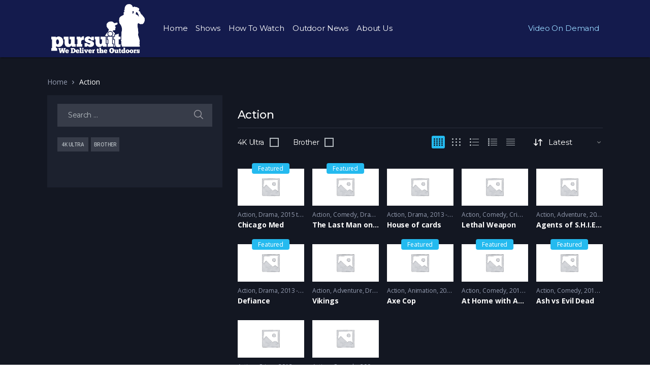

--- FILE ---
content_type: text/css
request_url: https://pursuitchannel.com/wp-content/themes/vodi-child/style.css?ver=1.1.10
body_size: -144
content:
/*
Theme Name:     Vodi Child
Theme URI:      https://demo2.madrasthemes.com/vodi/
Author:         MadrasThemes
Author URI:     https://themeforest.net/user/madrasthemes/
Description:    This is the child theme for the vodi theme
Template:       vodi
Version:        1.1.10
License:        GNU General Public License v2 or later
License URI:    https://www.gnu.org/licenses/gpl-2.0.html
Text Domain:    vodi-child
Tags:           two-columns, left-sidebar, right-sidebar, custom-background, custom-colors, custom-header, custom-menu, featured-images, full-width-template, threaded-comments, accessibility-ready, rtl-language-support, footer-widgets, sticky-post, theme-options
*/
